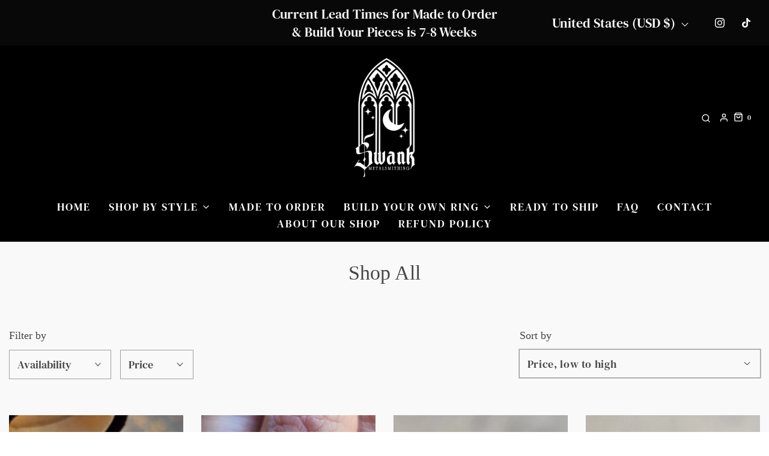

--- FILE ---
content_type: text/javascript
request_url: https://www.swankmetalsmithing.com/cdn/shop/t/3/assets/filtering.js?v=133785531257644024841703881640
body_size: 2007
content:
class CollectionFiltersForm extends HTMLElement{constructor(){super(),this.filterData=[],this.onActiveFilterClick=this.onActiveFilterClick.bind(this),this.productGridId="CollectionProductGrid",this.filterFormsId="CollectionFiltersForm",this.sections=this.getSections(),this.filterWrapper=document.querySelector("collection-filtering-form"),this.filterDrawer=this.filterWrapper.querySelector("#CollectionFiltersForm"),this.searchTemplate=document.querySelector("#main-body.search-template"),this.collectionTemplate=document.querySelector("#main-body.collection-template");function debounce(fn,wait){let t;return(...args)=>{clearTimeout(t),t=setTimeout(()=>fn.apply(this,args),wait)}}this.debouncedOnSubmit=debounce(event=>{this.onSubmitHandler(event)},500),this.querySelector("form").addEventListener("input",this.debouncedOnSubmit.bind(this)),document.querySelector("[data-drawer-open-btn]").addEventListener("click",this.handleDrawerOpen.bind(this)),this.addDrawerListeners.bind(this),window.addEventListener("resize",this.addDrawerListeners.bind(this)),window.addEventListener("popstate",this.onHistoryChange.bind(this)),this.bindActiveFacetButtonEvents(),this.onDropDownBlur()}onDropDownBlur(){const getDropDowns=document.querySelectorAll("details");for(let item of getDropDowns)document.addEventListener("click",function(event){var isClickInside=item.contains(event.target);isClickInside||item.removeAttribute("open")})}isHidden(el){return el.offsetParent===null}addDrawerListeners(){const drawerOpenBtn=document.querySelector("[data-drawer-open-btn]");this.filterDrawer.removeAttribute("role"),this.filterDrawer.removeAttribute("aria-modal"),window.innerWidth<991&&(this.filterDrawer.setAttribute("role","dialog"),this.filterDrawer.setAttribute("aria-modal","true")),!this.isHidden(drawerOpenBtn)&&drawerOpenBtn.addEventListener("click",this.handleDrawerOpen)}handleDrawerOpen(e){e.target.setAttribute("tabIndex","-1");const drawerCloseBtn=this.querySelector("[data-drawer-close-btn]");this.filterWrapper.classList.add("is-open"),document.body.classList.add("js-drawer-open-left","js-drawer-open"),this.trapFocus("main-collection-filters",!0),drawerCloseBtn.addEventListener("click",this.handleDrawerClose.bind(this)),document.addEventListener("click",e2=>this.handleOffDrawerClick(e2),!0)}handleOffDrawerClick(e){this.filterDrawer.contains(e.target)||this.handleDrawerClose()}handleDrawerClose(){const filterBtn=document.querySelector("[data-drawer-open-btn]");document.body.classList.remove("js-drawer-open-left","js-drawer-open"),this.filterWrapper.classList.remove("is-open"),filterBtn.setAttribute("tabIndex","0"),document.removeEventListener("click",this.handleOffDrawerClick,!0)}trapFocus(slideout_id,is_initial_open){const idString=`#${slideout_id}`,menu=document.getElementById(slideout_id),togglers=document.querySelectorAll(".facets__disclosure, .collection-filters__sort"),inputs=document.querySelectorAll(`${idString} input:not([type=hidden]), ${idString} button:not([tabindex="-1"]), ${idString} a:not([tabindex="-1"]), ${idString} textarea`),firstInput=inputs[0];let lastInput;menu.addEventListener("keydown",function(e){const getLastToggler=togglers[togglers.length-1];lastInput=!getLastToggler.hasAttribute("open")?getLastToggler:inputs[inputs.length-1],e.code==="Tab"&&!e.shiftKey&&document.activeElement==lastInput&&(e.preventDefault(),firstInput.focus()),e.code==="Tab"&&e.shiftKey&&document.activeElement==firstInput&&(e.preventDefault(),lastInput.focus())})}onSubmitHandler(event){if(event.preventDefault(),this.collectionTemplate){const formData=new FormData(event.target.closest("form")),searchParams=new URLSearchParams(formData).toString();this.renderPage(searchParams,event)}else if(this.searchTemplate){const searchParamsInitial=new URLSearchParams(window.location.search),activeTypes=document.querySelector("#page-type-input").value,types=Array.from(activeTypes.split(",")),defaultTypes=document.querySelector('#search-wrapper input[name="type"]');if(activeTypes==""){const getInput=document.querySelector("#page-type-input");getInput.value=defaultTypes.value}const formData=new FormData(event.target.closest("form"));if(formData.append("q",searchParamsInitial.get("q")),types.includes("article")&&!types.includes("product")||types.includes("page")&&!types.includes("product")){const getInputs=document.querySelectorAll(`#${this.filterFormsId} input:not(#page-type-input)`),getLabels=document.querySelectorAll(`#${this.filterFormsId} label:not(.collection-filters__label)`);for(let item of getInputs)item.setAttribute("disabled","disabled");for(let inputLabel of getLabels)inputLabel.classList.add("facet-checkbox--disabled");if(searchParamsInitial.has("filter.p.product_type")){let newFormData=new URLSearchParams(window.location.search).toString();formData.delete("filter.p.product_type"),this.renderPage(newFormData,event)}if(searchParamsInitial.has("filter.p.vendor")){let newFormData=new URLSearchParams(window.location.search).toString();formData.delete("filter.p.vendor"),this.renderPage(newFormData,event)}if(searchParamsInitial.has("filter.v.availability")){let newFormData=new URLSearchParams(window.location.search).toString();formData.delete("filter.v.availability"),this.renderPage(newFormData,event)}}const searchParams=new URLSearchParams(formData).toString();this.renderPage(searchParams,event)}}onActiveFilterClick(event){event.preventDefault(),this.toggleActiveFacets(),this.renderPage(new URL(event.target.href).searchParams.toString())}onHistoryChange(event){const searchParams=event.state?.searchParams||"";this.renderPage(searchParams,null,!1)}toggleActiveFacets(disable=!0){document.querySelectorAll(".js-facet-remove").forEach(element=>{element.classList.toggle("disabled",disable)})}renderPage(searchParams,event,updateURLHash=!0){document.querySelector(`#${this.productGridId}>div`).classList.add("loading"),this.sections.forEach(section=>{if(this.collectionTemplate){const url=`${window.location.pathname}?section_id=${section.section}&${searchParams}`,filterDataUrl=element=>element.url===url;this.filterData.some(filterDataUrl)?this.renderSectionFromCache(filterDataUrl,section,event):this.renderSectionFromFetch(url,section,event)}else if(this.searchTemplate){const url=`${window.location.pathname}?${searchParams}`,filterDataUrl=element=>element.url===url;this.filterData.some(filterDataUrl)?this.renderSectionFromCache(filterDataUrl,section,event):this.renderSectionFromFetch(url,section,event)}}),updateURLHash&&this.updateURLHash(searchParams)}renderSectionFromFetch(url,section,event){fetch(url).then(response=>response.text()).then(responseText=>{const html=responseText;switch(this.filterData=[...this.filterData,{html,url}],section.id){case this.productGridId:this.renderProductGrid(html);break;case this.filterFormsId:this.renderFilters(html,event);break;default:return}})}renderSectionFromCache(filterDataUrl,section,event){const html=this.filterData.find(filterDataUrl).html;this.renderFilters(html,event),this.renderProductGrid(html)}renderProductGrid(html){const innerHTML=new DOMParser().parseFromString(html,"text/html").getElementById(this.productGridId).innerHTML;document.getElementById(this.productGridId).innerHTML=innerHTML;const event=new CustomEvent("paginate");document.dispatchEvent(event)}renderFilters(html,event){const parsedHTML=new DOMParser().parseFromString(html,"text/html"),facetDetailsElements=parsedHTML.querySelectorAll(`#${this.filterFormsId} .js-filter`),matchesIndex=element=>element.dataset.index===event?.target.closest(".js-filter")?.dataset.index,facetsToRender=Array.from(facetDetailsElements).filter(element=>!matchesIndex(element)),countsToRender=Array.from(facetDetailsElements).find(matchesIndex);facetsToRender.forEach(element=>{document.querySelector(`.js-filter[data-index="${element.dataset.index}"]`).innerHTML=element.innerHTML}),this.renderActiveFacets(parsedHTML),countsToRender&&this.renderCounts(countsToRender,event.target.closest(".js-filter"))}renderActiveFacets(html){[".active-facets-mobile",".active-facets-desktop"].forEach(selector=>{const activeFacetsElement=html.querySelector(selector);activeFacetsElement&&(document.querySelector(selector).innerHTML=activeFacetsElement.innerHTML)}),this.bindActiveFacetButtonEvents(),this.toggleActiveFacets(!1)}renderMobileElements(html){[".mobile-facets__open",".mobile-facets__count"].forEach(selector=>{document.querySelector(selector).innerHTML=html.querySelector(selector).innerHTML}),document.getElementById("CollectionFiltersFormMobile").closest("menu-drawer").bindEvents()}renderCounts(source,target){[".count-bubble",".facets__selected"].forEach(selector=>{const targetElement=target.querySelector(selector);source.querySelector(selector)&&targetElement&&(target.querySelector(selector).outerHTML=source.querySelector(selector).outerHTML)})}bindActiveFacetButtonEvents(){document.querySelectorAll(".js-facet-remove").forEach(element=>{element.addEventListener("click",this.onActiveFilterClick,{once:!0})})}updateURLHash(searchParams){history.pushState({searchParams},"",`${window.location.pathname}${searchParams&&"?".concat(searchParams)}`)}getSections(){return[{id:this.productGridId,section:document.getElementById(this.productGridId).dataset.sectionId},{id:this.filterFormsId,section:document.getElementById("main-collection-filters").dataset.id}]}}customElements.define("collection-filtering-form",CollectionFiltersForm);class PriceRange extends HTMLElement{constructor(){super(),this.querySelectorAll("input").forEach(element=>element.addEventListener("change",this.onRangeChange.bind(this))),this.setMinAndMaxValues()}onRangeChange(event){this.adjustToValidValues(event.currentTarget),this.setMinAndMaxValues()}setMinAndMaxValues(){const inputs=this.querySelectorAll("input"),minInput=inputs[0],maxInput=inputs[1];maxInput.value&&minInput.setAttribute("max",maxInput.value),minInput.value&&maxInput.setAttribute("min",minInput.value),minInput.value===""&&maxInput.setAttribute("min","0"),maxInput.value===""&&minInput.setAttribute("max",maxInput.getAttribute("max"))}adjustToValidValues(input){const value=Number(input.value),min=Number(input.getAttribute("min")),max=Number(input.getAttribute("max"));value<min&&(input.value=min),value>max&&(input.value=max)}}customElements.define("price-range-selector",PriceRange);class PageType extends HTMLElement{constructor(){super(),this.selector=document.querySelector("[data-page-type-selector]"),this.selector.addEventListener("change",this.setValue)}setValue(e){const selectedTypes=e.currentTarget.querySelectorAll("input:checked"),types=Array.from(selectedTypes).map(option=>option.value).join(","),typeInput=document.querySelector("#page-type-input");typeInput.value=types;const event=new Event("input");typeInput.closest("form").dispatchEvent(event)}}customElements.define("page-type-selector",PageType);
//# sourceMappingURL=/cdn/shop/t/3/assets/filtering.js.map?v=133785531257644024841703881640
